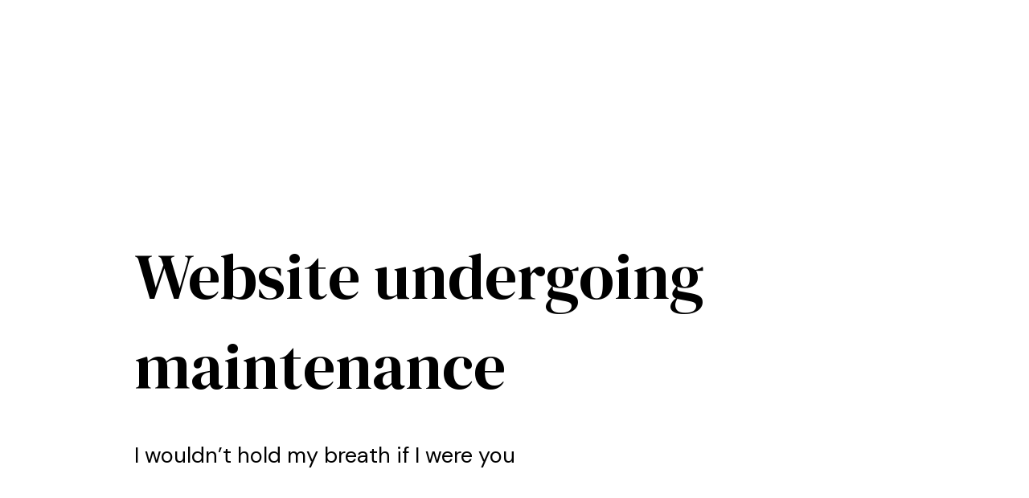

--- FILE ---
content_type: text/css
request_url: https://www.stevecastellano.com/wp-content/themes/max-magazine-child/style.css?ver=6.8.3
body_size: 6539
content:
/*
Theme Name: Max Magazine SC
Theme URI: http://gazpo.com/2012/07/max/
Author: Sami Ch., Steve Castellano
Author URI: http://gazpo.com/
Template: max-magazine
Description: My slight modifications to the delightful Max Magazine theme.
Version: 1.0
License: GNU General Public License v2 or later
License URI: http://www.gnu.org/licenses/gpl-2.0.html
Tags: white, black, gray, light, one-column, two-columns, right-sidebar, fixed-width, custom-background, editor-style, featured-images, full-width-template, sticky-post, theme-options
Text Domain: max-mag
*/

/* TABLE OF CONTENT 
 * ================================================
 * 1.  RESET
 * 2.  COMMON ELEMENTS
 * 3.  BASE LAYOUT
 * 4.  HEADER
 * 5.  NAVIGATION MENU
 * 6.  MAIN CONTENT
 * 7.  SIDEBAR
 * 8.  FOOTER
 * 9.  MEDIA QUERIES
 **/


 /* 1. RESET
 * ================================================ */
html, body, div, span, applet, object, iframe,
h1, h2, h3, h4, h5, h6, p, blockquote, pre,
a, abbr, acronym, address, big, cite, code,
del, dfn, em, font, ins, kbd, q, s, samp,
small, strike, strong, sub, sup, tt, var,
dl, dt, dd, ol, ul, li,
fieldset, form, label, legend,
table, caption, tbody, tfoot, thead, tr, th, td {
	border: 0;
	font-family: inherit;
	font-size: 100%;
	font-style: inherit;
	font-weight: inherit;
	margin: 0;
	outline: 0;
	padding: 0;
	vertical-align: baseline;
}
:focus {
	outline: 0;
}
body {
	background: #fff;
	line-height: 1;
}
ol, ul {
	list-style: none;
}
table {
	border-collapse: separate;
	border-spacing: 0;
}
caption, th, td {
	font-weight: normal;
	text-align: left;
}
blockquote:before, blockquote:after,
q:before, q:after {
	content: "";
}
blockquote, q {
	quotes: "" "";
}
a img {
	border: 0;
}
article, aside, details, figcaption, figure,
footer, header, hgroup, menu, nav, section {
	display: block;
}


 /* 2. COMMON ELEMENTS
 * ================================================ */
h1, h2, h3, h4, h5, h6{
	font-family: Open Sans, "Helvetica Neue", Helvetica, Arial, sans-serif;
	font-weight:600;
	line-height:1.4;
	padding-bottom: 5px;
}

h1{
	font-size:26px;
}

h2{
	font-size:22px;
}

h3{
	font-size:16px;
}

h4{
	font-size:14px;
}

h5{
	font-size:13px;	
}

a{
	-moz-transition: background-color 0.2s linear 0s;
}

a:link {
	color: #4581B9;
	text-decoration:none;
}

a:visited {
	color: #4581B9;
}

a:active {
	color: #404B58;
}

a:hover {
	color: #404B58;
}

ul, ol {
	margin: 0 0 1.5em 2.5em;
}

ul {
	list-style: square;
}

ol {
	list-style-type: decimal;
}

ol ol {
	list-style: upper-alpha;
}

ol ol ol {
	list-style: lower-roman;
}

ol ol ol ol {
	list-style: lower-alpha;
}

ul ul, ol ol, ul ol, ol ul {
	margin-bottom: 0;
}

dl {
	margin: 0 1.5em;
}

dt {
	font-weight: bold;
}
dd {
	margin-bottom: 1.5em;
}

strong {
	font-weight: bold;
}

small { 
	font-size: 80%; 
}

big {
	font-size: 120%;
}

cite, em, i {
	font-style: italic;
}

cite {
	border: none;
}

blockquote {
	font-style:italic;
    margin: 7px 35px 7px 45px;    
	font-style:italic;
	background:#f7f7f7;
	padding:10px;
}

blockquote p {
	margin: 0px;
	padding: 0px;
}
blockquote em, blockquote i, blockquote cite {
	font-style: normal;
}
pre {
	background: rgba(0, 0, 0, 0.05);
	font: 87.5% "Courier 10 Pitch", Courier, monospace;
	line-height: normal;
	margin-bottom: 1.5em;
	padding: 0.75em 1.5em;
}
code, kbd {
	font: 13px Monaco, Consolas, "Andale Mono", "DejaVu Sans Mono", monospace;
}
abbr, acronym {
	border-bottom: 1px dotted #666;
	cursor: help;
}
ins {
	background: #fff9c0;
	text-decoration: none;
}
sup, sub {
	font-size: 62.5%;
	height: 0;
	line-height: 1;
	position: relative;
	vertical-align: baseline;
}
sup {
	bottom: 1ex;
}
sub {
	top: .5ex;
}

input[type=text], textarea {
	border: 1px solid #E7E7E7;
}

textarea {
	padding-left: 3px;
	width: 98%;
}

address {
	display: block;
	margin: 0 0 1.625em;
}

table {
	border-bottom: 1px solid #ddd;
	margin: 0 0 1.625em;
	width: 100%;
	text-align:left;
}

th {
	color: #666;
	font-size: 14px;
	font-weight: 600;
	letter-spacing: 0.1em;
	line-height: 2.6em;
}

td {
	border-top: 1px solid #ddd;
	padding: 6px 10px 6px 0;
}

p{
	margin-bottom: 15px;
}

img{
	max-width: 100%; 
	height: auto;
}

/*-- WordPress common classes*/
.clear{
	clear:both;
}
 
.alignleft {
	display: inline;
	float: left;
	margin-right: 1.25em;
}
.alignright {
	display: inline;
	float: right;
	margin-left: 1.25em;
}
.aligncenter {
	clear: both;
	display: block;
	margin-left: auto;
	margin-right: auto;
}

.alignnone{
	display: inline;
	float: left;
	margin-right: 1.25em;
}

img.alignleft,
img.alignright,
img.aligncenter {
	margin-bottom: 1.0em;
}

p img,
.wp-caption {
	margin-top: 0.4em;
}
.wp-caption {
	margin-bottom: 1.0em;
	max-width: 96%;
	text-align:center;
}

.wp-caption img {
	display: block;
	margin: 0 auto;
	max-width: 98%;
}
.wp-caption .wp-caption-text,
.gallery-caption {
	color: #666;
	font-family: Georgia, serif;
	font-size: 12px;
}

.gallery{
	margin-bottom:15px !important;
}

.gallery dl{
	margin:0;
}

.gallery img{
	border:none !important;
}


 /* 3. BASE
 * ================================================ */	
body{
	background: #f7f8f9;
	color: #555555;
	font-size: 13px; 
	font-family: "Helvetica Neue", Helvetica, Arial, sans-serif; 
	line-height: 1.6em;	
}

#container{
	width: 960px; 
	margin: 0 auto;
}

#content-container{
	padding: 15px; 	
	background: #fff; 
	overflow:hidden;	
}

#content {
	float: left;
	width: 630px;
}

.wide-content{
	width:100% !important;	
}

/* 4. HEADER
* ================================================ */	
#header{
	padding: 15px; 
	margin: 0px auto 20px; 
	background: #fff; 
	border-bottom: 1px solid #ddd;	
}

#header .header-wrap{
	overflow:hidden;
	margin-bottom:10px;
	padding-bottom:0px;
	background: url("images/sep-bg.png") repeat-x center bottom;	
}

#header .logo{
	float: left;
	width:300px;	
}

#header .logo h1{
	margin-bottom: 0px;
}

#header .logo img{
	display: block;
	margin-top:5px;
}

#header .ad468 {
	width:500px;
	float:right;
	text-align:right;
}

/* 5. NAVIGATION MENU
* ================================================ */
/*
#nav{
    clear: both;
}	
*/
	
#nav select {
    display: none;
    z-index: 3000;
    position: relative;
    padding: 6px;
    font-size: 14px;
    border: 1px solid #ccc;
    height: 34px;	
	color:#555555;
	font-family:inherit;
}

#nav ul {
	z-index:99; 
	margin:0; 
	padding:0; 
	list-style:none;
	text-align:right;
	
}

#nav ul li{
	position: relative;
	display:block;
	float:right;
	margin:0;
	padding:0;
	
}

#nav ul li a{	
/* 	display: block; */
	float: right;
	position:relative; 
	font-size: 14px;
	font-weight:700;
/* 	text-transform: uppercase; */
	padding:0 15px;
	height:40px;
	line-height:40px;
}

#nav ul.sub-menu{
	display: none;
	position: absolute;
	top: 30px;
	width:190px;
	left:10px;
	z-index: 9999;
	background: #ffffff !important;
	-webkit-box-shadow: 1px 1px 2px 0px rgba(0, 0, 0, 0.4);
	   -moz-box-shadow: 1px 1px 2px 0px rgba(0, 0, 0, 0.4);
			box-shadow: 1px 1px 2px 0px rgba(0, 0, 0, 0.4); 
}

 #nav ul.sub-menu a{
	display:block !important;
	width:160px;
	text-transform: none;
	font-size:12px;
	font-weight:700;
	border-bottom:1px solid #efefef;	
}

#nav ul li ul li ul{	
	margin: -30px 0 0 180px;	
}

#nav .sf-sub-indicator{
	display:none;
}

#nav ul.sub-menu li.current-menu-item a, 
#nav ul.sub-menu li.current-page-ancestor a,
#nav ul.sub-menu li.current-menu-ancestor a{
	color:#4581B9 !important;
} 

/* 6. MAIN CONTENT
 * ================================================ */

 /*-- Slider --*/
#slider{
	margin-bottom:20px;
}

#slider .lof-slidecontent{
	width:630px; 
	height:300px;
}

#slider .lof-slidecontent .slider-image{
	width:630px; 
	height:300px;
}

#slider .main-slider-content{
	width:630px; 
	height:300px;
}

#slider .lof-slidecontent {
	position:relative;	
	overflow:hidden;	
	border:1px solid #F4F4F4;
}

#slider .lof-slidecontent .preload{
	height:100%;	
	width:100%;	
	position:absolute;	
	top:0;	
	left:0;	
	z-index:100000;	
	text-align:center;	
	background:#ffffff;
}

#slider .lof-slidecontent .preload div{	
	height:100%;	
	width:100%;	
	background:transparent url(images/s-load-indicator.gif) no-repeat scroll 50% 50%;
}

#slider .lof-slidecontent  .sliders-wrapper{	
	position:relative;	
	height:100%;	
	width:900px;	
	z-index:3px;	
	overflow:hidden; 
}

#slider .lof-slidecontent  ul.sliders-wrap-inner{
	overflow:hidden;	
	background:transparent url(images/s-load-indicator.gif) no-repeat scroll 50% 50%;	
	padding:0px;	
	margin:0;	
	position:absolute;	
	overflow:hidden;
}

#slider .lof-slidecontent  ul.sliders-wrap-inner li{
	overflow:hidden;	
	padding:0px;
	margin:0px;	
	float:left;	
	position:relative;
}

#slider .lof-slidecontent  .lof-opacity  li{
	position:absolute;	
	top:0;	
	left:0;	
	float:inherit; 
}

#slider .lof-slidecontent  .navigator-content {
	position:absolute; 
	bottom:10px; 
	right:10px;
	background:url(images/s-tr-bg.png) repeat;
	padding:5px 0px;
}

#slider .lof-slidecontent  .navigator-wrapper{	
	position:relative;	
	z-index:10;
	height:180px;
	width:310px;
	overflow:hidden;
	color:#FFF;
	float:left
}

#slider .lof-slidecontent  ul.navigator-wrap-inner{	
	top:0;	
	padding:0;	
	margin:0;	
	position:absolute;	
	width:100%; 
}

#slider .lof-slidecontent  ul.navigator-wrap-inner li{ 
	cursor:hand; 	
	cursor:pointer;	
	list-style:none;	
	padding:0;	
	margin-left:0px;	
	overflow:hidden;	
	float:left;	
	display:block;	
	text-align:center;
}

#slider ul.sliders-wrap-inner li img{	
	padding:0px;	
}

#slider .lof-main-item-desc{
	z-index:100px;
	position:absolute;
	bottom:70px;
	left:0px;
	width:350px;
	background:url(images/s-bg-trans.png);
	height:100px;
	padding:10px;
	color:#cccccc;
}

#slider .lof-main-item-desc h3 a{
	color: #e8e8e8;
}

#slider .lof-main-item-desc .date{
	font-size:12px;
}

#slider .lof-slidecontent .attachment-small-thumb{
	width:70px;
	height:25px;
}

#slider .lof-slidecontent ul.navigator-wrap-inner li img{
	border:#666 solid 3px;	
}

#slider .lof-slidecontent ul.navigator-wrap-inner li.active img, 
#slider .lof-slidecontent ul.navigator-wrap-inner li:hover img {
	border:#A8A8A8 solid 3px;
	-moz-transition:border-color  ease-in-out 0.4s
}

#slider .lof-slidecontent .navigator-content .button-next, 
#slider .lof-slidecontent .navigator-content .button-previous{
	display:block;
	width:22px;
	height:30px;
	color:#FFF;
	cursor:pointer;
}

#slider .lof-slidecontent .navigator-content .button-next {
	float:left;	
	text-indent:-999px;
	margin-right:5px;
	background:url(images/s-arrow-l.png) no-repeat right center;
}

#slider .lof-slidecontent .navigator-content .button-previous {
	float:left;	
	text-indent:-999px;
	margin-left:5px;
	background:url(images/s-arrow-r.png) no-repeat left center;
}

#slider .lof-slidecontent .button-control {
	position:absolute;
	top:10px;
	right:10px;
    height: 20px;
    width: 20px;
	cursor:hand; cursor:pointer;
	background:url(images/s-tr-bg.png) repeat;
}

#slider .lof-slidecontent .button-control span { 
	display:block;  
	width:100%; 
	height:100%;
}
	
#slider .lof-slidecontent .action-start span  {
	background:url(images/s-play.png) no-repeat center center;
}

#slider .lof-slidecontent .action-stop span {
	background:url(images/s-pause.png) no-repeat center center;
}

/*-- Homepage carousel --*/
#carousel {
	margin-bottom:20px;
	overflow:hidden;	
	padding-bottom: 25px;
	background: url("images/sep-bg.png") repeat-x center bottom;
}

#carousel .carousel-posts ul {
	overflow:hidden;	
}

#carousel .title{
	overflow:hidden;
	margin-bottom:10px;
}

#carousel .cat{
	display:inline-block;	
	float:left;
	
}

#carousel .buttons{
	float:right;
	margin-right:5px;
}

#carousel .prev{
	margin-right:5px;
}

#carousel .prev,
#carousel .next {
	opacity:0.5;
	width:20px;
	height:20px;
	float:left;
	cursor:pointer;
}

#carousel .prev:hover,
#carousel .next:hover{
	opacity:0.7;
}

#carousel .carousel-posts li {
	width:190px;
	list-style:none;
	margin:0;
	margin-right:26px;
	float:left;	
}

#carousel .post-excerpt{
	max-height:100px;
	overflow:hidden;
	line-height:1.5;	
}

#carousel .post-meta{
	color: #888888;
}

#carousel .post-meta .sep{
	margin:0 5px;
}

#carousel .carousel-posts img {
	width:190px;
	height:130px;
}

/*-- Featured Categories --*/

.date{
	font-style: italic;
}
#featured-categories{
	overflow:hidden;
}

#featured-categories .category{
	width:300px;
	float:left;
	overflow:hidden;
	position:relative;
	padding-bottom: 15px;
	margin-bottom:25px; 
	background: url("images/sep-bg.png") repeat-x center bottom;	
}

#featured-categories .right-side{
	margin-left:30px;
}

#featured-categories .category .attachment-feat-thumb{
	width:300px;	
	height:170px;	
}

#featured-categories h3.cat-title {
	left: 0;
	margin-top: 0;
	position: absolute;
	top: 0;
	z-index: 3;
}

#featured-categories h3.cat-title a {
	background:#999; 
	color:#ddd; 
	display:block; 
	padding:5px 12px; 
	-moz-transition:  .8s ease-in-out; 
	-webkit-transition:  .8s ease-in-out; 
	transition:  .8s ease-in-out;
	background: rgba(0, 0, 0, 0.4);
}
				
#featured-categories h3.cat-title a:hover { 
	background: rgba(0, 0, 0, 0.6);
}

#featured-categories .feat-post h3{
	margin-bottom:5px;
}
#featured-categories .more-posts .post{
	clear:both;
	overflow:hidden;
	margin-bottom:10px;
}

#featured-categories .more-posts .post .right{
	float:left;	
	width:240px;
}

#featured-categories .more-posts img {
	display: block;
	width: 50px;
	height: 50px;
	float: left;
	margin: 1px 10px 0px 0;
}

#featured-categories .more-posts .post-meta .sep{
	margin:0 5px;
}

#posts-list .post{
	overflow:hidden;
	padding-bottom: 25px;
	margin-bottom:25px; 
	background: url("images/sep-bg.png") repeat-x center bottom;
}

#posts-list .post-image{
	margin-right:20px;
	float:left;
}

#posts-list .post-image img{
	width:150px
}

#posts-list .post-meta .sep{
	margin:0 5px;
}

#posts-list .post .exceprt p{
	margin-bottom:7px;
}

#content .page-title{
	margin-bottom:20px; 
}

#content .post-meta{
	font-size:12px;
	color: #888888;	
	margin-bottom:7px;
}

#content .archive-meta{
	background: #f7f7f7;
	padding:8px 10px;
	margin-bottom:20px;
}

#content .archive-meta p{
	margin-bottom:5px;
}

#content .no-posts-notice{
	background: #f7f7f7;
	padding:8px 10px;
	margin-bottom:20px;
}

#content .post .sticky{		
	font-size:12px;
	background:#f2f2f2;
	padding:4px 6px;
	letter-spacing:1px;
	display:inline-block;
	line-height:1;
	border-bottom:1px solid #eee;
}

#content .post,
#content .page{
	overflow:hidden;
	margin-bottom:15px;
}

#content  .post .post-entry{
	overflow:hidden;
}

#content .post-meta .sep{
	margin:0 5px;
}

#content .post .author{
	overflow:hidden;
}

#content .post .author h3{
	margin-bottom:5px;
}

#content .post .author .avatar{
	float:left;	
	width:50px;
	margin-top:5px;
}

#content .post .author .author-meta{
	margin-left:60px;
}

#content .image-nav, 
#content .post-nav {
	margin: 12px 0;
	overflow:auto;
}

#content .image-nav .previous, 
#content .post-nav .previous {
	float: left;
	text-align: left;
	width: 50%;
}

#content .image-nav .next, 
#content .post-nav .next {
	float: right;
	text-align: right;
	width: 50%;
}

#content .parent-post-link{
	margin:10px 0;
	text-align: center;	
}

#content  .pagination{
	text-align:center; 
	text-shadow: none;  
}

#content .pagination .current { 
	background:#f1f1f1;
}

#content .pagination  .page-numbers {
	border:solid 1px #DEDEDE;
	display: block;
	float: left;	
	margin-right:3px;
	padding: 3px 8px;
	position: relative;
}

#content .post .widget{
	margin:20px 0;
	padding-bottom: 20px;
	background: url("images/sep-bg.png") repeat-x center bottom;
	overflow:hidden;
}

#content .post .widget li{
	border-bottom:none;
}


/*-- Post comments --*/
#comments h2{
	margin:15px 0;
}

#comments span.date-and-time a { 
	display: block; 
	font-size:13px;
	color:#999; 
	text-decoration: none; 
	font-weight: normal; 
	margin: 2px 0;
}

#comments p.comment-notes {
	font-size: 12px; 
	color: #333333; 
}

#comments ol.commentlist{
	margin:0;
}

#comments ol.commentlist li div.comment-author { 
	margin-top: 5px; 
}

#comments ol.commentlist .comment-meta .comment-awaiting-moderation{ 
	color:red; 
	font-style:italic; 
}

#comments ol.commentlist .pingback{
	margin-bottom:10px;
}

#comments ol.commentlist .pingback .title{
	font-size:14px;
	font-weight: 700;
}

#comments ol.commentlist li div.vcard {
	font-size: 14px; 
	font-weight: bold; 
	margin-bottom: 0;   
}

#comments ol.commentlist li div.vcard span.edit-link a {
	font-size: 13px; 
	font-weight: 400; 
	margin-bottom: 0;
}

#comments ol.commentlist .comment-content p{ 
	margin-bottom:10px;
}

#comments ol.commentlist li div.vcard cite.fn { 
	font-style:normal; 
}

#comments ol.commentlist li div.vcard img.avatar {
	float:left; 
	margin-right: 10px; 
}

#comments ol.commentlist li { 
	list-style: none; 
}

#comments ol.commentlist li div.reply { 
	margin-bottom: 15px;
}

#comments ol.commentlist li ul.children { 
	list-style:none; 
	margin:15px 0 0; 
	text-indent:0;
}

#comments ol.commentlist li ul.children li.depth-2 { 
	margin: 0 0 30px 40px;  
}

#comments ol.commentlist li ul.children li.depth-3 { 
	margin: 0 0 30px 40px; 
}

#comments ol.commentlist li ul.children li.depth-4 { 
	margin: 0 0 30px 40px; 
}

#comments ol.commentlist li ul.children li.depth-5 { 
	margin: 0 0 30px 40px; 
}

#comments ol.commentlist > li.bypostauthor {

}
 
#respond p.comment-form-comment label{
	display:none;
}

#commentform p.comment-notes{
	color:#888;
}

#commentform p.form-allowed-tags{
	display:none;
}

#respond input[type="text"], #respond input[type="password"] {
	width: 320px; 
	height: 30px; 
	line-height: 30px; 
	padding: 0px 0px 0px 10px; 
	margin-right: 12px; 
	line-height: 20px; 
	border:1px solid #CFCFCF;
	color:#555555;
	font-size: 13px;	
	font-family: "Helvetica Neue", Helvetica, Arial, sans-serif; 	
}

#respond textarea{
	height: 165px; 
	padding: 10px; 
	width: 90%;
	line-height: 20px; 
	border:1px solid #CFCFCF;
	color:#555555;
	font-size: 13px; 
	font-family: "Helvetica Neue", Helvetica, Arial, sans-serif; 
}
	
#respond #submit{
	-moz-transition:  .8s ease-in-out; 
	-webkit-transition:  .8s ease-in-out; 
	transition:  .8s ease-in-out;
	background: #41464b;
	border: 1px solid #41464b;
	border-radius: 3px 3px 3px 3px;
	color:#eeeeee;
	margin:0 0 20px;
	padding: 5px 7px;	
}

#respond #submit:hover {
	cursor:pointer;
	color:#fff;
	background:#292f33;
} 
	
/* 7. SIDEBAR
 * ================================================ */
#sidebar {
	width: 280px;
	float: right;
	margin-left:20px;
}

#sidebar h3{
	margin-bottom:10px;
}

#sidebar .widget{
	padding-bottom: 20px;
	margin-bottom:20px; 
	background: url("images/sep-bg.png") repeat-x center bottom;
	width:280px;
	overflow:hidden;
}

.widget ul {
	margin:0;
	padding:0;
}
.widget:first-child{
	margin-top: 0px;
}

.widget:last-child{
	border-bottom: none;
}

.widget ul li {
	background: url("images/arrow-sidebar.png") no-repeat left 9px;
	border-bottom: 1px dotted #E7E7E7;
	color: #444444;
	margin: 0;
	overflow: hidden;
	padding: 6px 15px;
}

.widget ul li:last-child{
	border-bottom: none;
}

/*-- subscriber counter widget --*/
#sidebar .widget_social_count ul{
	overflow:hidden;
}

#sidebar .widget_social_count a{
	color:#737373;
}

#sidebar .widget_social_count li {
	float: left;	
	font-size: 23px;
	line-height: 13px;
	font-weight: bold;
	color: #666;
	padding-top: 9px;
	padding-left: 40px;
	border-bottom: none;	
 }

#sidebar .widget_social_count li .small {
	font-size: 14px;
	line-height: 16px;
	font-weight: normal;
    color: #999;
}

#sidebar .widget_social_count li .small a {
	color: #999;
}

#sidebar .widget_social_count .rss {
	background: url(images/rss32.png) 0px 5px no-repeat;
	margin-right:15px;
	width:78px;
}

#sidebar .widget_social_count .twitter {
	background: url(images/twitter32.png) 0px 5px no-repeat;
	width: 75px;
}

#sidebar .widget_ad125 ul{
	overflow:auto;
	margin-top:10px;
	margin-left:15px;	
}

#sidebar .widget_ad125 li{
	float:left;
	margin-bottom:5px;
	border-bottom: none;	
	background:none;
	padding:0;	
}

#sidebar .widget_ad125 li a{
	display:block;
}

#sidebar .widget_ad125 li:first-child{
	float:left;
	margin-right:10px;
}

#sidebar .widget_ad125 li:last-child{
	float:left;
	margin-left:12px;
}

/*-- twitter widget --*/
.widget_tweets{
	height:272px;
}

.widget_tweets  .twtr-ft{
	display:none;
}

.twtr-tweet-text em{
	display:none !important;
}

/*-- search widget --*/
.searchfield{
	font-size: 13px;
	padding: 10px 28px 10px 6px;
	width: 240px;
	border:1px solid #E7E7E7;
	font:inherit;
	color: #888;
	background: url("images/magnify.png") no-repeat 96% 50%;
}

/*-- Tags Widget --*/
.tagcloud{
	overflow:hidden;
	margin-top:10px;
}

.tagcloud a {
	background: #F7F7F7;
	color: #494F56;
	display: block;
	float: left;
	font-size: 12px !important;
	line-height: 12px;
	margin-bottom: 8px;
	margin-right: 15px;
	padding: 8px 12px;
	text-decoration: none;
}

.tagcloud a:hover{
	background: #ececec;
}

/*-- Calendar Widget --*/
.widget_calendar h3.widgettitle {
	display:none;
}

.widget_calendar h4 {
	display:none;
}

.widget_calendar #wp-calendar caption {
	font-size: 14px;
	font-weight:bold;
	text-align:center;
	text-transform: uppercase;
	margin-bottom:10px;
}

.widget_calendar table#wp-calendar {
	width:100%;
	border:none;
	margin-bottom:0;
}

.widget_calendar thead>tr>th {
	width:14%; 
	height:23px; 
	text-align:center; 
	background-color:#f7f7f7; 
}
	
.widget_calendar td {
	width:14%;	
	height:23px;	
	text-align:center;	
	border:none;
}

.widget_calendar tfoot>tr>td#prev {
	width:58px;	
	height:20px;	
	text-align:left;	
}

.widget_calendar tfoot>tr>td#next {
	width:58px; 
	height:20px;	
	text-align:right;	
}

.widget_social ul li{
	padding-left:24px;
}

.widget_social ul li.facebook{
	background:url(images/fb16.png) no-repeat left center;
}
.widget_social ul li.twitter{
	background:url(images/twitter16.png) no-repeat left center;
}
.widget_social ul li.gplus{
	background:url(images/gplus16.png) no-repeat left center;
}
.widget_social ul li.rss{
	background:url(images/rss16.png) no-repeat left center;
}
.widget_social ul li.contact{
	background:url(images/email16.png) no-repeat left center;
}


 /* 8. FOOTER
 * ================================================ */
 
#footer{
	color: #bbbbbb;
	background: url(images/footer-bg.png) repeat; 
	overflow: hidden;
}

#footer h4{
	color:#cdcdcd;
	margin-bottom: 10px; 	
}

#footer a{
	color: #999; 
	font-weight: normal;
}

#footer a:hover{
	color: #fff;
}

#footer .footer-widgets{
	padding:15px;
	overflow:hidden;
}

/*--- footer widgets --*/
#footer .widget{
	float: left; 
	width: 210px; 
	margin-right: 20px;	
	margin-bottom: 20px;	
	overflow:hidden;
}

#footer .widget ul li{
	color: #bbbbbb;
	border-bottom: 1px dotted #292f33;
}

/*--- tags widget  --*/
#footer .tagcloud a {
	background: #292F33;
	color: #878787;	
}

/*--- calendar widget --*/
#footer .widget_calendar thead > tr > th{
	background: none;
	color: #bbbbbb;
}

/*--- twitter widget --*/
#footer  .widget_tweets .twtr-tweet .twtr-tweet-text p {
    color: #bbbbbb !important;
}
#footer  .widget_tweets  .twtr-hd h3 {
	color: #bbbbbb !important;
}

#footer  .widget_tweets .twtr-hd *,
#footer  .widget_tweets .twtr-hd h4 a {
    color: #999 !important;
}

#footer  .widget_tweets .twtr-tweet a:link,
#footer  .widget_tweets .twtr-tweet a:visited,
#footer  .widget_tweets .twtr-tweet a:hover {
    color: #999 !important;
}

#footer  .widget_tweets .twtr-widget .twtr-tweet{
	border-bottom:1px dotted #292F33 !important;
}

/*--- footer info --*/
#footer .footer-info{
	clear: both; 
	margin-top: 0px; 
	padding: 10px 15px; 
	overflow: hidden;
	background: #3e4348;
	background: rgba(41, 47, 51, 0.2);
}

#footer .footer-info p{
	float: left; 
	margin: 0; 
	font-family: Georgia, "Times New Roman", Times, serif; 
	font-size: 11px; 
	font-style: italic;	
}

#footer .footer-info .credit{
	float: right;
}

#footer .footer-info .credit img{
	margin-bottom:-2px;
}

 /* 9. MEDIA QUERIES
 * ================================================ */
@media screen and (min-width : 630px) and (max-width : 960px) {
	
	#container {
		width: 630px;
	}
	
	/*-- header --*/
	#header .logo{
		float: left; 
		margin-bottom: 10px;
	}
	
	#header .ad468{
		display: none; 
	}
	
	#nav{
		clear: both; 
		float: left;
	}	
	
	/*-- content --*/	
	#content{
		width:600px;
	}
	
	#slider .lof-slidecontent{
		width:600px; 
		height:285px;
	}

	#slider .lof-slidecontent .slider-image{
		width:600px; 
		height:285px;
	}

	#slider .main-slider-content{
		width:600px; 
		height:285px;
	}
	
	#carousel .carousel-posts li {
		margin-right:16px;		
	}
	
	#featured-categories .category{
		width:290px;
		float:left;
		position:relative;
		margin-bottom:10px;		
	}
	
	#featured-categories .right-side{
		margin-left:20px;
	}
	
	#featured-categories .more-posts .right{
		width:230px !important;
	}	
	
	/*-- sidebar --*/
	#sidebar {
		width: 600px;
		float: left;
		margin-left:0;
		margin-top:20px;
	}
	
	#sidebar .widget{
		width:280px;
		float:left;
		margin-right:20px;
	}
	
	/*-- footer --*/
	#footer .widget{
		width:190px;
		margin-right:10px;
	}

}

@media screen and (min-width : 460px) and (max-width : 629px) {
	
	#container {
		width: 460px;
	}
	
	/*-- header --*/
	#header .ad468{
		display:none;
	}
	
	#header .ad468{
		display: none; 
	}
	
	#nav ul { 
		display:none; 
	}
	
	#nav select {
		margin-top:20px;
		display: block;
		width: 430px; 
	}

	/*-- content --*/
	#content-container{
		padding:10px;		
	}
	
	#content {
		width: 440px;
	}
	
	#slider .lof-slidecontent{
		width:440px; 
		height:210px;
	}

	#slider .lof-slidecontent .slider-image{
		width:440px; 
		height:210px;
	}
	
	#slider .main-slider-content{
		width:440px; 
		height:210px;
	}
	
	#carousel{
		display:none;
	}
	
	#featured-categories .category{
		width:210px;
		float:left;
		margin-bottom:10px;
	}
	
	#featured-categories .right-side{
		margin-left:20px;
	}
	
	#featured-categories .category .attachment-feat-thumb{
		width:210px;	
		max-height:120px;
	}	

	#featured-categories .more-posts img{
		display:none;
	}
	
	#featured-categories .more-posts .right{
		width:210px !important;
	}	
	
	#posts-list .post-image{
		margin-right:10px;
	}
	
	#posts-list .post-image img{
		width:120px;
	}
	
	#posts-list .post .right .date-by{
		margin-bottom:5px;
	}
	
	/*-- Sidebar --*/
	#sidebar {
		width: 440px;
		float: left;
		margin-left:0;
		margin-top:20px;
	}
	
	#sidebar  .widget{
		width: 210px;
		float: left;
		margin-right:10px;
	}
	
	.widget_search input{
		width: 170px;		
	}
	
	#sidebar .widget_ad125 li:last-child{
		margin-left:0;
	}
	
	/*-- footer --*/	
	#footer .footer-widgets{
		padding:10px;
	}
	
	#footer  .widget{		
		float:left;
		margin-right:10px		
	}
	
	#footer .footer-info{
		padding:10px;
	}	
}

@media screen and (max-width: 459px) {
	
	#container {
		width: 320px;		
	}

	#content-container{
		padding:10px;
	}	
	
	/*-- header --*/
	#header{
		padding: 10px;		
	}
	
	#header .logo {
		width:300px;
		text-align:center;	
	}
	
	#header .ad468{
		display: none; 
	}
	
	#header .logo img {
		display:inline-block;
	}
	
	#nav ul {  
		display:none; 
	}
	
	#nav select  {	
		margin-top:20px;
		display: block;
		float:right;
		width: 300px; 
	}
	
	/*-- content --*/
	#slider{
		display:none;
	}
	
	#content {
		width: 300px;
	}
	
	#carousel{
		display:none;
	}
	

	#featured-categories .right-side{
		margin-left:0;
	}
	
	#posts-list .post-image{
		display:none;
	}
	
	#content .single-post .author .avatar{
		display:none;
	}

	#content .single-post .author .author-meta{
		margin-left:0px;
	}
	
	#comments ol.commentlist li ul.children li.depth-2 { 
		margin: 0 0 30px 30px;  
	}

	#comments ol.commentlist li ul.children li.depth-3 { 
		margin: 0 0 30px 0px; 
	}

	#comments ol.commentlist li ul.children li.depth-4 { 
		margin: 0 0 30px 0px; 
	}

	#comments ol.commentlist li ul.children li.depth-5 { 
		margin: 0 0 30px 0px; 
	}
	
	#respond input[type="text"], #respond input[type="password"] {
		width: 200px; 
	}
	
	/*-- sidebar --*/
	#sidebar {
		width: 300px;
		float: left;
		margin-left:0;
		margin-top:20px;
	}
	
	/*-- footer --*/
	#footer .footer-widgets{
		padding:10px;
	}
	
	#footer .widget{
		width: 300px;
	}
	
	#footer .footer-info{
		padding:10px;
	}
	
	#footer  .footer-info .credit{
		float:left;
	}
	
	
	
	
	

}